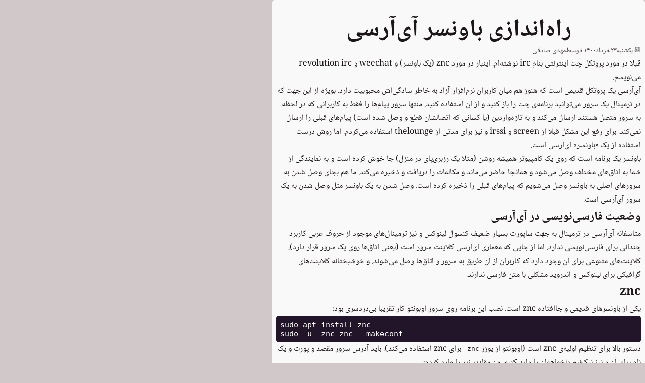

--- FILE ---
content_type: text/html; charset=utf-8
request_url: https://mehdix.ir/irc-bouncer.html
body_size: 5066
content:
<!DOCTYPE html>
<html dir="rtl" lang="fa" prefix="og: https://ogp.me/ns#">

  <head>
    

    <meta charset="utf-8" />
    <meta name="viewport" content="width=device-width, initial-scale=1" />
    <meta name="copyright" content="Commons Attribution 4.0 International" />
    <meta name="robots" content="" />
    <script>
      (function() {
        var t = sessionStorage.getItem('theme');
        if (t) document.documentElement.setAttribute('data-theme', t);
      })();
    </script>
    <link rel="stylesheet" href="/assets/css/main.css" />

    
      <meta name="keywords" content='irc' />
    

    
    <title>راه‌اندازی باونسر آی‌آر‌سی - مهدی صادقی</title>
    

    
    <link hreflang="fa" rel=alternate type=application/atom+xml title="فید نظرات" href="https://mehdix.ir/irc-bouncer.xml">
    

    <link hreflang="fa" rel=alternate type=application/atom+xml title="فید مقالات" href="https://mehdix.ir/feed.xml">

    





<meta name="generator" content="Jekyll v4.4.1" />
<meta name="author" content="مهدی صادقی" />
<meta name="description" content="قبلا در مورد پروتکل چت اینترنتی بنام irc نوشته‌ام. اینبار در مورد znc (یک باونسر) و weechat و revolution irc می‌نویسم." />
<link rel="canonical" href="https://mehdix.ir/irc-bouncer.html" />
<meta property="og:locale" content="fa_IR" />
<meta property="og:title" content="راه‌اندازی باونسر آی‌آر‌سی" />
<meta property="og:description" content="قبلا در مورد پروتکل چت اینترنتی بنام irc نوشته‌ام. اینبار در مورد znc (یک باونسر) و weechat و revolution irc می‌نویسم." />
<meta property="og:url" content="https://mehdix.ir/irc-bouncer.html" />
<meta property="og:site_name" content="مهدی صادقی" />
<meta property="og:type" content="article" />
<meta property="article:published_time" content="2021-06-13T00:00:00+02:00" />
<meta property="og:image" content="https://mehdix.ir/assets/pimg/revolution_irc.jpg" />
<meta name="twitter:card" content="summary_large_image" />
<meta name="twitter:image" content="https://mehdix.ir/assets/pimg/revolution_irc.jpg" />
<meta property="twitter:title" content="راه‌اندازی باونسر آی‌آر‌سی" />
<script type="application/ld+json">
{
  "@context": "https://schema.org",
  "@type": "BlogPosting",
  "author": {"@type": "Person", "name": "مهدی صادقی"},
  "dateModified": "2021-06-13T00:00:00+02:00",
  "datePublished": "2021-06-13T00:00:00+02:00",
  "description": "قبلا در مورد پروتکل چت اینترنتی بنام irc نوشته‌ام. اینبار در مورد znc (یک باونسر) و weechat و revolution irc می‌نویسم.",
  "headline": "راه‌اندازی باونسر آی‌آر‌سی",
  "mainEntityOfPage": {"@type": "WebPage", "@id": "https://mehdix.ir/irc-bouncer.html"},
  "url": "https://mehdix.ir/irc-bouncer.html"
}
</script>

  </head>

  <body>
    

    <input type="range" id="hue-slider" min="0" max="360" value="350" aria-label="Adjust theme hue">

    <main>
      <article class="post-content">
  <header>
    <h1 class="post-title">راه‌اندازی باونسر آی‌آر‌سی</h1>
    <div class="post-meta">
      <span class="emoji" dir="ltr" title="2021-06-13 00:00:00 +0200">📆</span>
      <time datetime="2021-06-13T00:00:00+02:00" title="‎13 June 2021"><span class="weekday">یکشنبه</span> <span class="day">۲۳</span> <span class="month">خرداد</span> <span class="year">۱۴۰۰</span></time>
      &nbsp;توسط
      <a href="/">مهدی صادقی</a>
    </div>
  </header>
  <p>قبلا در مورد <a href="irc-with-screen.html">پروتکل چت اینترنتی</a> بنام <a href="irc.html">irc</a> نوشته‌ام. اینبار در مورد znc (یک باونسر) و weechat و revolution irc می‌نویسم.</p>

<p>آی‌آر‌سی یک پروتکل قدیمی است که هنوز هم میان کاربران نرم‌افزار آزاد به خاطر سادگی‌اش محبوبیت دارد. بویژه از این جهت که در ترمینال یک سرور می‌توانید برنامه‌ی چت را باز کنید و از آن استفاده کنید. منتها سرور پیام‌ها را فقط به کاربرانی که در لحظه به سرور متصل هستند ارسال می‌کند و به تازه‌واردین (یا کسانی که اتصالشان قطع و وصل شده است) پیام‌های قبلی را ارسال نمی‌کند. برای رفع این مشکل قبلا از screen و irssi و نیز برای مدتی از thelounge استفاده می‌کردم. اما روش درست استفاده از یک «باونسر» آی‌آر‌سی است.</p>

<p>باونسر یک برنامه است که روی یک کامپیوتر همیشه روشن (مثلا یک رزبری‌پای در منزل) جا خوش کرده است و به نمایندگی از شما به اتاق‌های مختلف وصل می‌شود و همانجا حاضر می‌ماند و مکالمات را دریافت و ذخیره می‌کند. ما هم بجای وصل شدن به سرورهای اصلی به باونسر وصل می‌شویم که پیام‌های قبلی را ذخیره کرده است. وصل شدن به یک باونسر مثل وصل شدن به یک سرور آی‌آر‌سی است.</p>

<h2 id="وضعیت-فارسی‌نویسی-در-آی‌آر‌سی"><a href="#وضعیت-فارسی‌نویسی-در-آی‌آر‌سی">وضعیت فارسی‌نویسی در آی‌آر‌سی</a></h2>
<p>متاسفانه آی‌آر‌سی در ترمینال به جهت ساپورت بسیار ضعیف کنسول لینوکس و نیز ترمینال‌های موجود از حروف عربی کاربرد چندانی برای فارسی‌نویسی ندارد. اما از جایی که معماری‌ آی‌آر‌سی کلاینت سرور است (یعنی اتاق‌ها روی یک سرور قرار دارد)، کلاینت‌های متنوعی برای آن وجود دارد که کاربران از آن طریق به سرور و اتاق‌ها وصل می‌شوند. و خوشبختانه کلاینت‌های گرافیکی برای لینوکس و اندروید مشکلی با متن فارسی ندارند.</p>

<h2 id="znc"><a href="#znc">znc</a></h2>
<p>یکی از باونسرهای قدیمی و جاافتاده <a href="https://wiki.znc.in/ZNC">znc</a> است. نصب این برنامه روی سرور اوبونتو کار تقریبا بی‌دردسری بود:</p>

<div class="language-plaintext highlighter-rouge"><div class="highlight"><pre class="highlight"><code>sudo apt install znc
sudo -u _znc znc --makeconf
</code></pre></div></div>

<p>دستور بالا برای تنظیم اولیه‌ی znc است (اوبونتو از یوزر <code dir="ltr" class="language-plaintext highlighter-rouge">_znc</code> برای znc استفاده می‌کند). باید آدرس سرور مقصد و پورت و یک نام برای آن و نیز نیک‌نیم دلخواهمان را وارد کنیم. من مقادیر زیر را وارد کردم:</p>

<div class="language-plaintext highlighter-rouge"><div class="highlight"><pre class="highlight"><code>server name:	libera
server:		irc.libera.chat
server port:	6697
nick:		mehdix
</code></pre></div></div>

<p>از شما یک پسورد هم خواسته می‌شود برای اتصال به سرور که وارد کنید. بعد از اینها باید بشود یونیت systemd مربوطه را استارت کرد که البته روی اوبونتوی ۲۰ استارت نشد. علت هم نقص در کانفیگ systemd بود که اوبونتو برای znc اضافه کرده است که اصلاح کردم (هرچقدر یک سیستم عامل برنامه‌ها را کمتر دستکاری کند بهتر است):</p>

<div class="language-plaintext highlighter-rouge"><div class="highlight"><pre class="highlight"><code># Edit /lib/systemd/system/znc.service
# Change this line:
ExecStart=/usr/bin/znc -f --datadir=/var/lib/znc/
# to:
ExecStart=/usr/bin/znc -f --datadir=/var/lib/znc/.znc/
</code></pre></div></div>

<p>کار بالا را می‌شود در یک خط هم انجام داد:</p>

<div class="language-plaintext highlighter-rouge"><div class="highlight"><pre class="highlight"><code># sed 's/\/znc\//\/znc\/.znc\//' /lib/systemd/system/znc.service &gt; /lib/systemd/system/znc.service
</code></pre></div></div>

<p>بعد از هر تغییر در فایل‌های systemd باید آنرا ریلود کرد:</p>

<div class="language-plaintext highlighter-rouge"><div class="highlight"><pre class="highlight"><code># systemd --daemon-reload
</code></pre></div></div>

<p>مطمئن شوید znc در حال اجرا نیست و سرویس systemd را فعال و استارت کنید:</p>

<div class="language-plaintext highlighter-rouge"><div class="highlight"><pre class="highlight"><code>$ sudo killall znc
$ sudo systemctl enable --now znc.service
</code></pre></div></div>

<h2 id="چرا-سرور-لیبرا-چت"><a href="#چرا-سرور-لیبرا-چت">چرا سرور لیبرا چت؟</a></h2>
<p>مدتی پیش مالک جدید برزگترین سرور آی‌آر‌سی بنام Freenode سیاست‌های جدیدی در پیش گرفت که منجر به ترک این شرکت توسط بخش بزرگی از کارمندان و راه‌اندازی <a href="https://libera.chat/">Libera.Chat</a> شد. فری‌نود هم اتاق هر کسی که اسم لیبرا چت آورد را بست. بخش مهمی از کامیونیتی هم به لیبراچت مهاجرت کرد.</p>

<h2 id="کلاینت‌ها"><a href="#کلاینت‌ها">کلاینت‌ها</a></h2>
<p>برای اتصال به باونسر znc من سه برنامه را امتحان کردم که همگی بدون مشکل کار کردند: weechat و hexchat و revolution irc. از میان اینها weechat برای ترمینال است و hexchat برای ویندوز و لینوکس و revolution irc برای اندروید.</p>

<p>روی ویکی znc <a href="https://wiki.znc.in/Weechat">تنظیمات وی‌چت</a> و نیز <a href="https://wiki.znc.in/HexChat">تنظیمات هگزچت</a> دقیقا شرح داده شده، بنابراین از تکرار آن خودداری می‌کنم. روی اندروید من از برنامه‌ی آزاد و خوب <a href="https://github.com/MCMrARM/revolution-irc">revolution irc</a> استفاده کردم (نصب از F-Droid). اتصال به باونسر هم ساده بود، کافی بود آدرس سرور و پورت و نیک و پسوردی که در ابتدا انتخاب کرده بودم وارد کنم. این هم نتیجه:</p>

<p class="center"><img src="assets/pimg/revolution_irc.jpg" alt="revolution irc" /></p>

<h2 id="کانال-مهدیکس-روی-لیبراچت-بعضی‌ها-می‌خوانند-لینود"><a href="#کانال-مهدیکس-روی-لیبراچت-بعضی‌ها-می‌خوانند-لینود">کانال مهدیکس روی لیبراچت (بعضی‌ها می‌خوانند لینود)</a></h2>
<p>به بهانه‌ی این مقاله یک کانال آی‌آر‌سی روی لیبراچت برای خوانندگان این وبسایت ایجاد کردم. فقط کافی بود روی یکی از کلاینت‌هایی که بالاتر تنظیم کرده‌ام دستور زیر را اجرا کنم:</p>

<div class="language-plaintext highlighter-rouge"><div class="highlight"><pre class="highlight"><code>/join #mehdix.ir
</code></pre></div></div>

<p>از جایی که این کانال وجود نداشت ساخته شد (البته من پیشتر آی‌دی مهدیکس را روی لیبرا رجیستر کرده بودم). من این کانال را همواره باز نگه خواهم داشت. خواستید آی‌آر‌سی تمرین کنید دریغ نکنید.</p>


</article>
<footer class="post-meta">
    

      <a rel="tag" href="/tag/irc/"><span class="emoji">🏷️</span> irc</a>
    

    <span class="emoji">📜</span>
    
    
    <a href="https://raw.githubusercontent.com/mehdisadeghi/mehdix.ir/master/src/_posts/2021-06-13-irc-bouncer.md">سورس</a>
    
</footer>


    <aside id="related-posts">
      <h3>مطالب مرتبط</h3>
      <ul>
        
          <li><a href="/irc-with-screen.html">پروتکل چت اینترنت و اسکرین</a></li>
        
          <li><a href="/irc.html">استفاده موثر از IRC</a></li>
        
        </ul>
    </aside>

<aside>
<nav class="pagination">
  
    <a href="/tinymac.html" title="j">ساخت یک کامپیوتر فسقلی با رزبری‌پای زیرو →</a>
  
  
    <a href="/why.html" title="k">← چرا از فلان چیز استفاده می‌کنم؟</a>
  
</nav>
</aside>




<section id="comments">
  <h2 id="comments-header"><a href="#comments-header"><a href="#comments">
    دیدگاه‌ها
  </a>
    <a href="https://mehdix.ir/irc-bouncer.xml"><img class="feed" src="/assets/img/feed.svg" alt="فید نظرات" title="فید نظرات"/></a>
  </a></h2>
  

  
  <p class="center">فرصت اظهارنظر برای این پست تمام شده است.</p>
  
</section>


<div class="dingbat">
  ❦
</div>

    </main>

    

    <script src="/assets/js/main.js" defer></script>
  </body>
</html>


--- FILE ---
content_type: text/css
request_url: https://mehdix.ir/assets/css/main.css
body_size: 15557
content:
@charset "UTF-8";
:root {
  --hue: 350;
  --primary-50: hsl(var(--hue), 100%, 98%);
  --primary-100: hsl(var(--hue), 100%, 92%);
  --primary-200: hsl(var(--hue), 100%, 85%);
  --primary-500: hsl(var(--hue), 100%, 68%);
  --gray-50: hsl(var(--hue), 10%, 98%);
  --gray-200: hsl(var(--hue), 8%, 90%);
  --gray-300: hsl(var(--hue), 8%, 80%);
  --gray-400: hsl(var(--hue), 6%, 65%);
  --gray-500: hsl(var(--hue), 5%, 50%);
  --gray-700: hsl(var(--hue), 8%, 25%);
  --gray-800: hsl(var(--hue), 10%, 15%);
  --gray-850: hsl(var(--hue), 10%, 12%);
  --gray-900: hsl(var(--hue), 15%, 10%);
  --primary-400: hsl(var(--hue), 50%, 45%);
  --primary-600: hsl(var(--hue), 40%, 25%);
  --primary-700: hsl(var(--hue), 70%, 35%);
  --bg: var(--gray-300);
  --surface: var(--gray-50);
  --text: var(--gray-900);
  --text-muted: var(--primary-600);
  --accent: var(--primary-500);
  --accent-soft: var(--primary-50);
  --accent-border: var(--primary-200);
  --on-accent: var(--gray-50);
  --on-accent: oklch(
    from var(--accent) clamp(0.1, (0.8 - l) * 20, 0.95) 0.02 h
  );
  --on-accent-soft: var(--gray-900);
  --on-accent-soft: oklch(
    from var(--accent-soft) clamp(0.1, (0.8 - l) * 20, 0.95) 0.02 h
  );
  --border-radius: 0.3em;
}

@media (prefers-color-scheme: dark) {
  :root:not([data-theme=light]) {
    --bg: var(--gray-850);
    --surface: var(--gray-800);
    --text: var(--gray-200);
    --text-muted: var(--primary-50);
    --accent: var(--primary-400);
    --accent-soft: var(--primary-600);
    --accent-border: var(--primary-700);
    --on-accent: var(--gray-50);
    --on-accent: oklch(
      from var(--accent) clamp(0.1, (0.8 - l) * 20, 0.95) 0.02 h
    );
    --on-accent-soft: var(--gray-200);
    --on-accent-soft: oklch(
      from var(--accent-soft) clamp(0.1, (0.8 - l) * 20, 0.95) 0.02 h
    );
  }
}
:root[data-theme=dark] {
  --bg: var(--gray-850);
  --surface: var(--gray-800);
  --text: var(--gray-200);
  --text-muted: var(--primary-50);
  --accent: var(--primary-400);
  --accent-soft: var(--primary-600);
  --accent-border: var(--primary-700);
  --on-accent: var(--gray-50);
  --on-accent: oklch(
    from var(--accent) clamp(0.1, (0.8 - l) * 20, 0.95) 0.02 h
  );
  --on-accent-soft: var(--gray-200);
  --on-accent-soft: oklch(
    from var(--accent-soft) clamp(0.1, (0.8 - l) * 20, 0.95) 0.02 h
  );
}

@font-face {
  font-family: "Noqte";
  font-style: normal;
  font-weight: 400;
  src: url(../fonts/noqte.woff2) format("woff2");
}
/* noto-naskh-arabic-regular - arabic_latin */
@font-face {
  font-display: swap;
  font-family: "Noto Naskh Arabic";
  font-style: normal;
  font-weight: 400;
  src: url("../fonts/noto-naskh-arabic-v43-arabic_latin-regular.woff2") format("woff2");
}
/* noto-naskh-arabic-700 - arabic_latin */
@font-face {
  font-display: swap;
  font-family: "Noto Naskh Arabic";
  font-style: normal;
  font-weight: 700;
  src: url("../fonts/noto-naskh-arabic-v43-arabic_latin-700.woff2") format("woff2");
}
*,
*::before,
*::after {
  box-sizing: border-box;
}

* {
  margin: 0;
}

p,
h1,
h2,
h3,
h4,
h5,
h6 {
  overflow-wrap: break-word;
}

p,
blockquote,
li,
figcaption,
td,
th,
dt,
dd,
caption {
  hyphens: auto;
  text-wrap: pretty;
}

h1,
h2,
h3,
h4,
h5,
h6 {
  text-wrap: balance;
}

.post-content :is(p, li, figcaption, td, th, dt, dd, h2, h3, h4, h5, h6),
#comments :is(p, li),
blockquote {
  unicode-bidi: isolate;
}

* + :is(p, ul, ol, blockquote, figure, pre) {
  margin-top: 0.5em;
}

* + :is(h1, h2, h3, h4, h5, h6) {
  margin-top: 1.5em;
}

:is(h1, h2, h3, h4, h5, h6) + * {
  margin-top: 0.5em;
}

:is(header, footer, section, article, label) a:visited {
  color: currentColor;
}

@media print {
  header,
  footer,
  aside,
  #comments,
  .dingbat {
    display: none;
  }
}
body {
  display: flex;
  flex-direction: column;
  min-height: 100vh;
  padding-block: 0.5em;
  font-family: "Noto Naskh Arabic", "DejaVu Sans", serif;
  line-height: normal;
  color: var(--text);
  background-color: var(--bg);
  -webkit-font-smoothing: antialiased;
}

main {
  flex: 1;
}

img {
  max-width: 100%;
  height: auto;
  vertical-align: middle;
}

.post-content img {
  background-color: white;
}

figure > img {
  display: block;
}

figcaption {
  font-size: 14px;
}

ul {
  list-style-type: square;
}

ol {
  list-style-type: persian;
}

a {
  text-decoration: none;
  color: var(--text);
}

a:visited {
  color: var(--text-muted);
}

main :is(h1, h2, h3, h4, h5, h6) {
  color: var(--text-muted);
}
main :is(h1, h2, h3, h4, h5, h6) a {
  color: inherit;
}
main :is(h1, h2, h3, h4, h5, h6) a:visited {
  color: inherit;
}

main a {
  color: color-mix(in oklch, var(--accent) 60%, var(--text));
}
main a:visited {
  color: color-mix(in oklch, var(--accent) 40%, var(--text));
}

code {
  direction: ltr;
  unicode-bidi: isolate;
}

pre {
  direction: ltr;
  overflow: auto;
}

div.highlight {
  padding: 0.5em;
  border-radius: var(--border-radius);
}

pre > code {
  font-size: 15px;
}

table {
  width: 100%;
  border: 1px solid var(--text-muted);
  border-spacing: 0;
  border-collapse: collapse;
}

tr {
  border-bottom: 1px solid var(--text-muted);
}

td {
  padding: 5px;
}

tr:nth-child(even) {
  background-color: var(--bg);
}

form {
  font-size: 0.9rem;
}
form label {
  display: block;
  margin-top: 0.5em;
}
form input,
form textarea {
  display: block;
  width: 100%;
  font-family: "Noto Naskh Arabic", "DejaVu Sans", serif;
  font-size: 14px;
  border: 1px solid var(--accent-border);
  background-color: var(--surface);
  color: var(--text);
}
form input:focus,
form textarea:focus {
  border-color: var(--accent);
}
form button[type=submit] {
  font-family: "Noto Naskh Arabic";
}
form textarea {
  height: 10rem;
  resize: vertical;
  padding: 10px;
}
form sup.required {
  color: var(--accent);
  vertical-align: baseline;
}

@counter-style abjad {
  system: additive;
  range: 1 1000;
  additive-symbols: 1000 "غ", 900 "ظ", 800 "ض", 700 "ذ", 600 "خ", 500 "ث", 400 "ت", 300 "ش", 200 "ر", 100 "ق", 90 "ص", 80 "ف", 70 "ع", 60 "س", 50 "ن", 40 "م", 30 "ل", 20 "ک", 10 "ى", 9 "ط", 8 "ح", 7 "ز", 6 "و", 5 "ﻫ", 4 "د", 3 "ج", 2 "ب", 1 "الف";
}
section,
blockquote {
  border-radius: var(--border-radius);
}

.highlighted,
blockquote {
  background-color: var(--accent-soft);
  color: var(--on-accent-soft);
  padding: 15px;
  border-radius: var(--border-radius);
}

.center {
  text-align: center;
}

.button {
  border: none;
  padding: 5px 32px;
  background-color: var(--accent);
  border-radius: 2px;
  color: var(--on-accent);
  cursor: pointer;
}

.emoji {
  filter: grayscale(100%);
  vertical-align: sub;
}

/* tag cloud rules */
.set-1 {
  font-size: 0.7em;
}

.set-2 {
  font-size: 0.8em;
}

.set-3 {
  font-size: 0.9em;
}

.set-4 {
  font-size: 1em;
}

.set-5 {
  font-size: 1.1em;
}

.set-6 {
  font-size: 1.2em;
}

.set-7 {
  font-size: 1.3em;
}

.set-8 {
  font-size: 1.4em;
}

.set-9 {
  font-size: 1.5em;
}

.set-10 {
  font-size: 1.6em;
}

:is(#site-header, #site-footer) {
  background-color: var(--accent);
  color: var(--on-accent);
}

#site-footer {
  display: flex;
  flex-direction: column;
}

:is(#site-header, #site-footer) a {
  color: var(--on-accent);
  text-decoration: none;
}

#site-header {
  display: flex;
  align-items: center;
  gap: 0.5em;
}

#site-header nav {
  flex: 1;
}

#theme-toggle {
  cursor: pointer;
  background: none;
  border: none;
  color: inherit;
  font-size: 1.5em;
  padding: 0;
  line-height: 0;
  transform: translateY(-0.1em);
}

#hue-slider {
  display: none;
  width: calc(100% - 1em);
  max-width: 740px;
  margin: 0.5em auto;
  height: 8px;
}
#hue-slider.visible {
  display: block;
}
#hue-slider {
  border-radius: 4px;
  appearance: none;
  background: linear-gradient(to right, hsl(0, 100%, 50%), hsl(60, 100%, 50%), hsl(120, 100%, 50%), hsl(180, 100%, 50%), hsl(240, 100%, 50%), hsl(300, 100%, 50%), hsl(0, 100%, 50%));
}
#hue-slider::-webkit-slider-thumb {
  appearance: none;
  width: 14px;
  height: 14px;
  border-radius: 50%;
  background: var(--on-accent);
  border: 2px solid var(--accent);
  cursor: grab;
}

#site-footer {
  padding-block: 0.5em;
}

#site-footer img.feed {
  height: 30px;
}

#motto {
  vertical-align: middle;
}

#footer-gravatar {
  clip-path: circle();
  width: 50px;
  float: right;
  margin: 0.5em;
}

.social-media-list {
  display: flex;
  justify-content: space-evenly;
}

#footer-extra {
  display: grid;
  grid: auto-flow/1fr auto max-content;
}

#footer-build-time {
  margin-top: auto;
  margin-bottom: -0.5em;
  text-align: center;
  font-family: monospace;
  font-size: x-small;
  color: var(--on-accent);
}

@media screen and (max-width: 400px) {
  #motto,
  #footer-gravatar,
  #footer-atom,
  #site-footer.feed,
  .list-meta-col,
  .reply .comment-avatar {
    display: none;
  }
  #footer-extra {
    justify-content: center;
  }
  #footer-license {
    font-size: xx-small;
    text-align: center;
  }
  .post-title {
    font-size: 2em;
  }
}
@media (min-width: 400px) {
  .post-list-item {
    display: flex;
    list-style: none;
  }
}
.highlighter-rouge {
  max-width: 95vw;
}

#site-header,
#site-footer,
main {
  width: calc(100% - 1em);
  max-width: 740px;
  margin-inline: auto;
  padding: 0.5em;
  border-radius: var(--border-radius);
}

main {
  margin-block: 0.5em;
  background-color: var(--surface);
  display: flex;
  flex-direction: column;
  gap: 0.5em;
}

.site-title {
  font-size: 26px;
  letter-spacing: -1px;
}

.list-meta {
  padding-inline-start: 1.5em;
  list-style-position: inside;
}

.list-meta-col {
  flex: 0 0 16ch;
  padding-inline-end: 1em;
  font-size: 14px;
  color: var(--gray-700);
}

@media (prefers-color-scheme: dark) {
  :root:not([data-theme=light]) .list-meta-col {
    color: var(--gray-300);
  }
}
:root[data-theme=dark] .list-meta-col {
  color: var(--gray-300);
}

time {
  display: flex;
  justify-content: space-between;
  gap: 0.3em;
  max-width: 16ch;
}

.image-caption {
  text-align: center;
  margin-top: 0.5em;
}

.footnotes {
  font-size: 14px;
  font-family: "Noto Naskh Arabic";
}

.pagination {
  font-feature-settings: "liga" 1, "lnum" 1;
  text-align: center;
}

.pagination > * {
  line-height: 1.3;
  font-weight: 500;
  display: inline-block;
  padding: 0.5em 0.75em;
}

.pagination .is-active {
  font-size: x-large;
}

.dingbat {
  font-size: 5em;
  color: var(--accent);
  text-align: center;
}

.post-title {
  text-align: center;
  padding-top: 0.5em;
  line-height: 1.2;
  font-size: 3em;
  cursor: pointer;
}

.post-meta,
.comment-meta {
  display: flex;
  flex-wrap: wrap;
  gap: 0.5em;
}

.post-meta {
  font-size: 14px;
  color: var(--gray-700);
}

@media (prefers-color-scheme: dark) {
  :root:not([data-theme=light]) .post-meta {
    color: var(--gray-300);
  }
}
:root[data-theme=dark] .post-meta {
  color: var(--gray-300);
}

.post-meta a[rel=tag] {
  white-space: nowrap;
}

.post-image,
.post-content p:has(> img) {
  text-align: center;
}
.post-image img,
.post-content p:has(> img) img {
  display: block;
  margin-inline: auto;
}

.post-content :is(ul, ol) {
  margin-left: 1em;
}

.post-content :is(iframe, video) {
  max-width: 100%;
}

.post-content iframe[style*="820px"] {
  --scale: min(1, calc((100cqi - 1rem) / 820));
  transform: scale(var(--scale));
  transform-origin: top center;
  margin-bottom: calc(-620px * (1 - var(--scale)));
}

.post-content figure {
  margin: 0 auto;
  text-align: center;
  max-width: 400px;
}

.post-image-float {
  max-width: 50%;
  float: left;
}

.with-excerpt .post-list-item {
  flex-direction: column;
  margin-bottom: 1em;
  list-style-type: none;
}
.with-excerpt .post-list-item h3,
.with-excerpt .post-list-item .post-meta,
.with-excerpt .post-list-item p {
  margin: 0;
}

#comments {
  background-color: var(--accent-soft);
  color: var(--on-accent-soft);
  padding: 0.5em;
}

.comments-list {
  display: flex;
  flex-direction: column;
  gap: 1em;
}

.comments-list article {
  font-size: 14px;
}

.comments-list article p {
  white-space: pre-wrap;
  line-height: 1.5em;
}

#comments-header a {
  color: var(--text-muted);
}

#comments-header img.feed {
  height: 20px;
  filter: grayscale(100%);
}

.comment-avatar {
  max-width: 2.5em;
  min-width: 2.5em;
}

.reply {
  margin-right: 2.5em;
}

.reply article {
  margin-top: 0.5em;
}

.reply article blockquote > p {
  padding: 10px;
}

#preview {
  font-size: 14px;
  padding: 10px;
}

#preview p {
  white-space: pre-wrap;
}

/*
 * Generated using rougify:
 * bundle exec rougify style tulip
 */
.highlight table td {
  padding: 5px;
}

.highlight table pre {
  margin: 0;
}

.highlight {
  color: #ffffff;
  background-color: #231529;
}

.highlight .c,
.highlight .ch,
.highlight .cd,
.highlight .cm,
.highlight .cpf,
.highlight .c1,
.highlight .cs {
  color: #6d6e70;
  font-style: italic;
}

.highlight .cp {
  color: #41ff5b;
  font-weight: bold;
}

.highlight .err {
  color: #ffffff;
  background-color: #cc0000;
}

.highlight .gr {
  color: #ffffff;
  background-color: #cc0000;
}

.highlight .k,
.highlight .kd,
.highlight .kv {
  color: #fff02a;
  font-weight: bold;
}

.highlight .o,
.highlight .ow {
  color: #41ff5b;
}

.highlight .p,
.highlight .pi {
  color: #41ff5b;
}

.highlight .gd {
  color: #cc0000;
}

.highlight .gi {
  color: #3fb34f;
}

.highlight .ge {
  font-style: italic;
}

.highlight .ges {
  font-weight: bold;
  font-style: italic;
}

.highlight .gs {
  font-weight: bold;
}

.highlight .gt {
  color: #ffffff;
  background-color: #766daf;
}

.highlight .gl {
  color: #ffffff;
  background-color: #766daf;
}

.highlight .kc {
  color: #9f93e6;
  font-weight: bold;
}

.highlight .kn {
  color: #ffffff;
  font-weight: bold;
}

.highlight .kp {
  color: #ffffff;
  font-weight: bold;
}

.highlight .kr {
  color: #ffffff;
  font-weight: bold;
}

.highlight .gh {
  color: #ffffff;
  font-weight: bold;
}

.highlight .gu {
  color: #ffffff;
  font-weight: bold;
}

.highlight .kt {
  color: #faaf4c;
  font-weight: bold;
}

.highlight .no {
  color: #faaf4c;
  font-weight: bold;
}

.highlight .nc {
  color: #faaf4c;
  font-weight: bold;
}

.highlight .nd {
  color: #faaf4c;
  font-weight: bold;
}

.highlight .nn {
  color: #faaf4c;
  font-weight: bold;
}

.highlight .bp {
  color: #faaf4c;
  font-weight: bold;
}

.highlight .ne {
  color: #faaf4c;
  font-weight: bold;
}

.highlight .nl {
  color: #9f93e6;
  font-weight: bold;
}

.highlight .nt {
  color: #9f93e6;
  font-weight: bold;
}

.highlight .m,
.highlight .mb,
.highlight .mf,
.highlight .mh,
.highlight .mi,
.highlight .il,
.highlight .mo,
.highlight .mx {
  color: #9f93e6;
  font-weight: bold;
}

.highlight .ld {
  color: #9f93e6;
  font-weight: bold;
}

.highlight .ss {
  color: #9f93e6;
  font-weight: bold;
}

.highlight .s,
.highlight .sb,
.highlight .dl,
.highlight .sd,
.highlight .s2,
.highlight .sh,
.highlight .sx,
.highlight .sr,
.highlight .s1 {
  color: #fff0a6;
  font-weight: bold;
}

.highlight .sa {
  color: #fff02a;
  font-weight: bold;
}

.highlight .se {
  color: #faaf4c;
  font-weight: bold;
}

.highlight .sc {
  color: #faaf4c;
  font-weight: bold;
}

.highlight .si {
  color: #faaf4c;
  font-weight: bold;
}

.highlight .nb {
  font-weight: bold;
}

.highlight .ni {
  color: #999999;
  font-weight: bold;
}

.highlight .w {
  color: #bbbbbb;
}

.highlight .nf,
.highlight .fm {
  color: #41ff5b;
}

.highlight .py {
  color: #41ff5b;
}

.highlight .na {
  color: #41ff5b;
}

.highlight .nv,
.highlight .vc,
.highlight .vg,
.highlight .vi,
.highlight .vm {
  color: #41ff5b;
  font-weight: bold;
}

/*# sourceMappingURL=main.css.map */

--- FILE ---
content_type: application/javascript; charset=utf-8
request_url: https://mehdix.ir/assets/js/main.js
body_size: 2096
content:
(function() {
  const darkQuery = window.matchMedia('(prefers-color-scheme: dark)');
  const storageKey = 'theme';
  const toggle = document.getElementById('theme-toggle');

  function isDark() {
    const theme = document.documentElement.getAttribute('data-theme');
    return theme === 'dark' || (!theme && darkQuery.matches);
  }

  function updateIcon() {
    if (toggle) toggle.textContent = isDark() ? '☼' : '☀';
  }

  const saved = sessionStorage.getItem(storageKey);
  if (saved) {
    document.documentElement.setAttribute('data-theme', saved);
  }
  updateIcon();

  function toggleTheme() {
    const next = isDark() ? 'light' : 'dark';
    document.documentElement.setAttribute('data-theme', next);
    sessionStorage.setItem(storageKey, next);
    updateIcon();
  }

  toggle?.addEventListener('click', toggleTheme);
  document.querySelector('.post-title')?.addEventListener('click', toggleTheme);

  darkQuery.addEventListener('change', function() {
    if (!sessionStorage.getItem(storageKey)) {
      document.documentElement.removeAttribute('data-theme');
    }
    updateIcon();
  });

  // j/k navigation between posts (ت/ن in Persian layout)
  document.addEventListener('keydown', function(e) {
    if (e.target.matches('input, textarea')) return;
    const nav = document.querySelector('.pagination');
    if (!nav) return;
    if (e.key === 'j' || e.key === 'ت') nav.querySelector('a[title="j"]')?.click();
    if (e.key === 'k' || e.key === 'ن') nav.querySelector('a[title="k"]')?.click();
  });

  // Hue slider (` to toggle)
  const hueSlider = document.getElementById('hue-slider');
  if (hueSlider) {
    hueSlider.value = getComputedStyle(document.documentElement).getPropertyValue('--hue').trim();
    hueSlider.addEventListener('input', function(e) {
      document.documentElement.style.setProperty('--hue', e.target.value);
    });
    document.addEventListener('keydown', function(e) {
      if (e.key === '`' && !e.target.matches('input, textarea')) {
        e.preventDefault();
        hueSlider.classList.toggle('visible');
      }
    });
  }
})();
